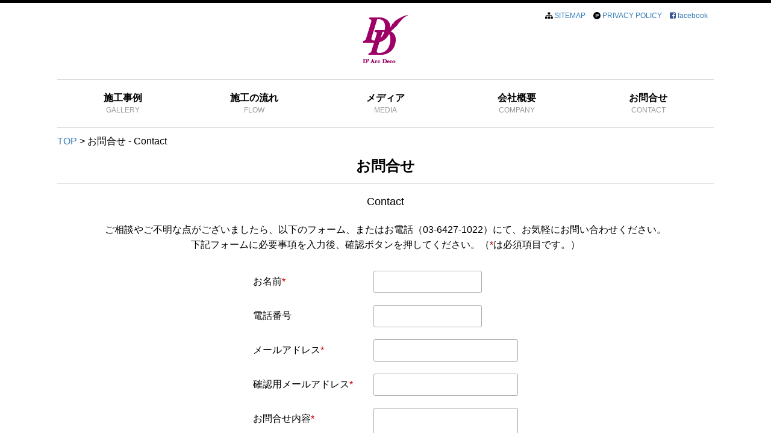

--- FILE ---
content_type: text/html
request_url: https://darcdeco.com/contact/
body_size: 9065
content:
<!DOCTYPE html>
<html lang="ja">
<head>
<meta charset="utf-8">
<meta http-equiv="X-UA-Compatible" content="IE=edge">
<meta name="viewport" content="width=device-width, initial-scale=1">

<title>お問合せ - Contact｜ダルクデコ株式会社-商業スペースや住居を手がけるデザイン会社-</title>
<meta name="keywords" content="オフィスデザイン,店舗デザイン,内装,インテリア,東京都,渋谷区,神宮前">
<meta name="Description" content="私たちダルクデコ株式会社は、商業スペースや住居を手がけるデザイン会社です。あなただけの特別な時間・想いをカタチにするお手伝いをいたします。">

<link rel="shortcut icon" href="/favicon.ico">

<!-- css -->
<link href="/css/normalize.css" rel="stylesheet">
<link href="/css/common.css" rel="stylesheet">
<link href="/css/style.css" rel="stylesheet">
<link href="/css/title.css" rel="stylesheet">
<link href="/css/font-awesome.min.css" rel="stylesheet">

<link href="/css/slimmenu.css" rel="stylesheet">

<!--lightbox css-->
<link rel="stylesheet" href="/css/lightbox.css">

<style type="text/css">

/*biggerlink*/

.bl-hover a{
	text-decoration:underline;
}

/*.bl-hover {
	background-color:#000000;
	border-radius:6px;
}*/

.bl-hover img {
	opacity: 0.6;
	filter: alpha(opacity=60);
	-ms-filter: "alpha(opacity=60)";
	-webkit-transition: all .3s;
	transition: all .3s;
}

/*biggerlink end*/

/*photo*/

.motion {
    /*width: 500px;*/
    display: none;
}
#motion_area1 {
    display: block;
}
a.active {
    font-weight: bold;
    background: #ddd;
}

/*photo end*/

</style>

<!--[if lt IE 9]>
<script src="https://oss.maxcdn.com/html5shiv/3.7.2/html5shiv.min.js"></script>
<script src="https://oss.maxcdn.com/respond/1.4.2/respond.min.js"></script>
<![endif]-->

<!--GoogleAnalytics-->
<script>
  (function(i,s,o,g,r,a,m){i['GoogleAnalyticsObject']=r;i[r]=i[r]||function(){
  (i[r].q=i[r].q||[]).push(arguments)},i[r].l=1*new Date();a=s.createElement(o),
  m=s.getElementsByTagName(o)[0];a.async=1;a.src=g;m.parentNode.insertBefore(a,m)
  })(window,document,'script','//www.google-analytics.com/analytics.js','ga');

  ga('create', 'UA-69734721-1', 'auto');
  ga('send', 'pageview');

</script>
<!--GoogleAnalytics-->

</head>
<body>

<div class="hidden-sm">

	<ul class="slimmenu">
		<li><a href="/">施工事例<small>－GALLERY－</small></a></li>
		<!--<li><a href="/aboutus/">スタッフ<small>－ABOUT US－</small></a></li>-->
		<li><a href="/flow/">施工の流れ<small>－FLOW－</small></a></li>
		<li><a href="/media/">メディア<small>－MEDIA－</small></a></li>
		<li><a href="/company/">会社概要<small>－COMPANY－</small></a></li>
		<li><a href="/contact/">お問合せ<small>－CONTACT－</small></a></li>
		<li><a href="/sitemap/">SITEMAP</a></li>
		<li><a href="/privacypolicy/">PRIVACY POLICY</a></li>
		<li><a href="https://www.facebook.com/DarcDeco/" target="_blank">facebook</a></li>
	</ul>

</div>

<header id="header-line" class="hidden-xs visible-sm">

	<div class="container sub-menu-wrapper text-center alpha">
	
		<ul class="sub-menu text-ss">
			<li><i class="fa fa-sitemap" aria-hidden="true"></i>&nbsp;<a href="/sitemap/">SITEMAP</a></li>
			<li><i class="fa fa-product-hunt" aria-hidden="true"></i>&nbsp;<a href="/privacypolicy/">PRIVACY POLICY</a></li>
			<li><i class="fa fa-facebook-square icon-facebook" aria-hidden="true"></i>&nbsp;<a href="https://www.facebook.com/DarcDeco/" target="_blank">facebook</a></li>
		</ul>
			
		<a href="/"><img src="/images/common/logo.png" alt="D'Arc Deco" class="t20 b20"></a>
	
	</div>
	
	<div class="container">
	
		<div class="main-menu-wrapper">
			
			<ul class="main-menu">
				<li><a href="/">施工事例<br><small>GALLERY</small></a></li>
				<!--<li><a href="/aboutus/">スタッフ<br><small>ABOUT US</small></a></li>-->
				<li><a href="/flow/">施工の流れ<br><small>FLOW</small></a></li>
				<li><a href="/media/">メディア<br><small>MEDIA</small></a></li>
				<li><a href="/company/">会社概要<br><small>COMPANY</small></a></li>
				<li><a href="/contact/">お問合せ<br><small>CONTACT</small></a></li>
			</ul>
			
		</div>
	
	</div>

</header>

<div class="container">

	<div class="row-contents-text">
	
		<nav id="breadcrumbs">
			<ol>
				<li itemscope="itemscope" itemtype="http://data-vocabulary.org/Breadcrumb">
					<a itemprop="url" href="/"><span itemprop="title">TOP</span></a>
				</li>
		  
				<li itemscope="itemscope" itemtype="http://data-vocabulary.org/Breadcrumb">
					<span itemprop="title">お問合せ - Contact</span>
				</li>
			</ol>
		</nav>
		
		<h1>お問合せ</h1>
		
		<h2 class="text-contents">Contact</h2>
		
		<div class=" box-animation-farst">
		
			<div class="text-center">ご相談やご不明な点がございましたら、以下のフォーム、またはお電話（03-6427-1022）にて、お気軽にお問い合わせください。<br>
	下記フォームに必要事項を入力後、確認ボタンを押してください。（<span class="text-red">*</span>は必須項目です。）</div>
	
				<!--メールフォーム用のHTMLタグ-->
				<form id="mailform" method="post" action="mailform/send.cgi" onsubmit="return sendmail(this);">
					<dl class="mailform">
						<dt>お名前<span>*</span></dt>
						<dd><input type="text" name="お名前(必須)" size="30" /></dd>
						<dt>電話番号</dt>
						<dd><input type="text" name="電話番号" size="30" /></dd>
						<dt>メールアドレス<span>*</span></dt>
						<dd><input type="text" name="email(必須)" size="40" maxlength="50" class="mf" /></dd>
						<dt>確認用メールアドレス<span>*</span></dt>
						<dd><input type="text" name="confirm_email" size="40" class="mf" /></dd>
						<dt>お問合せ内容<span>*</span></dt>
						<dd><textarea name="お問合せ内容(必須)" rows="10" cols="40"></textarea></dd>
					</dl>
					<input type="submit" value="メールを送信する" class="center-block" />
				</form>
				<link rel="stylesheet" href="mailform/mailform.css" type="text/css">
				<script type="text/javascript" src="mailform/mailform.js" charset="utf-8"></script>
				<script type="text/javascript" src="mailform/postcodes/get.cgi?js" charset="utf-8"></script>
				<!--メールフォーム用のHTMLタグ end-->
	
			
			<p class="text-center">※フォームからお送り頂いた個人情報の取り扱いに関しては、『<a href="/privacypolicy/">プライバシーポリシー</a>』をご確認ください。<br>
	※電話の受付時間は10時～18時、メールフォームからのお問い合わせは24時間受け付けております。<br>
	　 尚、17時以降にメールフォームから頂いたお問い合わせに関しましては、翌営業日のご返信となります。</p>

		</div>
		
	</div>

</div>


<div class="container-fluid">

	<div id="copy" class="row text-s text-center">
	
		&copy; 2016 D'Arc Deco Co., Ltd.
	
	</div>

</div>

<p id="page-top"><a href="#header-line"><i class="fa fa-chevron-up" aria-hidden="true"></i></a></p>

<!-- jQuery -->
<script src="https://ajax.googleapis.com/ajax/libs/jquery/1.11.3/jquery.min.js"></script>

<!-- easing animate -->
<script src="http://cdnjs.cloudflare.com/ajax/libs/jquery-easing/1.3/jquery.easing.min.js"></script>

<!-- PHOTOギャラリー -->
<script type="text/javascript">

$(function(){
    $("a.btn_act").click(function(){
        var connectCont = $("a.btn_act").index(this);
        var showCont = connectCont+1;
        $('.motion').css({display:'none'});
        $('#motion_area'+(showCont)).fadeIn('slow');
 
        $('a.btn_act').removeClass('active');
        $(this).addClass('active');
    });
});

</script>
<!-- PHOTOギャラリー -->

<!-- biggerlink -->
<script src="/js/jquery.biggerlink.js"></script>

<script type="text/javascript">

$(function(){
	$('.box-link-area').biggerlink();  //リンクを適用させる要素（ここではクラス名）
});

</script>

<!-- matchHeight -->
<script src="/js/jquery.matchHeight.js"></script>

<script type="text/javascript">
$(function() {
    $('.box-height').matchHeight();
});
</script>

<!-- pagetop -->
<script src="/js/pagetop.js"></script>

<!-- lightbox -->
<script src="/js/lightbox.js"></script>

<!-- slimmenu -->
<script src="/js/jquery.slimmenu.js"></script>
<script>
$('.slimmenu').slimmenu(
{
    resizeWidth: '768',
    collapserTitle: '',
    animSpeed:'medium',
    indentChildren: false,
    childrenIndenter: '&raquo;'
});
</script>

<!--jquery.inview-->
<script src="/js/jquery.inview.js"></script>
<script>
$(function() {
 
	$('.box-animation').css('opacity', 0);
 
	$('.box-animation').on('inview', function(event, isInView, visiblePartX, visiblePartY) {
		if (isInView) {
			if (visiblePartY == 'top') {
				$(this).stop().animate({opacity: 1}, 1000);
			}
		}
	});
 
});
</script>

<script>
$(document).ready(function() {
	$('.box-animation-farst').fadeIn(1000);
});
</script>

</body>
</html>


--- FILE ---
content_type: text/css
request_url: https://darcdeco.com/css/common.css
body_size: 7002
content:
@charset "UTF-8";

/*font style*/

html {
	font-size: 62.5%;
}

body{
	font-family: "Open Sans", "Helvetica Neue", Helvetica, "Arial", "游ゴシック", YuGothic, "ヒラギノ角ゴ ProN W3", "Hiragino Kaku Gothic ProN", "メイリオ", Meiryo, sans-serif;
	font-size: 16px;
	font-size: 1.6em;
	line-height: 1.6;
	color: #000000;
}

.font-mincho{
	font-family:"Roboto Slab" , Garamond , "Times New Roman" , "游明朝" , "Yu Mincho" , "游明朝体" , "YuMincho" , "ヒラギノ明朝 Pro W3" , "Hiragino Mincho Pro" , "HiraMinProN-W3" , "HGS明朝E" , "ＭＳ Ｐ明朝" , "MS PMincho" , serif;
}

.icon-facebook{
	color:#3A5897;
}

a {
  color: #337ab7;
  text-decoration: none;
}
a:hover,
a:focus {
  color: #23527c;
  text-decoration: underline;
}
a:focus {
  outline: thin dotted;
  outline: 5px auto -webkit-focus-ring-color;
  outline-offset: -2px;
}

/*font style end*/

/*ボックスサイズの算出方法*/

* {
  -webkit-box-sizing: border-box;
     -moz-box-sizing: border-box;
          box-sizing: border-box;
}
*:before,
*:after {
  -webkit-box-sizing: border-box;
     -moz-box-sizing: border-box;
          box-sizing: border-box;
}

/*ボックスサイズの算出方法 end*/

/*clearfix*/

div:after,
ul:after {
	content: "";
	display: block;
	clear: both;
}

.cf:after {
	content: "";
	clear: both;
	display: block;
}

/*clearfix end*/

/*topmenu*/

.navbar-fixed-top{
	z-index:1000;
	position: fixed;
	top:0;
	right: 0;
	left: 0;
	/*overflow-x: hidden;
	overflow-y: auto;
	height:100%;*/
}

/*topmenu end*/

/*container*/

.container {
	padding-right: 3%;
	padding-left: 3%;
	margin-right: auto;
	margin-left: auto;
}

@media (max-width: 767px) {
	.hidden-xs {
		display: none !important;
	}
	.visible-xs {
		display: block !important;
	}
}

@media (min-width: 768px) {
	.container {
		padding-right: 40px;
		padding-left: 40px;
		width: 750px;
	}
	.hidden-sm {
		display: none !important;
	}
	.visible-sm {
		display: block !important;
	}
}

@media (min-width: 992px) {
	.container {
		width: 970px;
	}
	.hidden-md {
		display: none !important;
	}
	.visible-md {
		display: block !important;
	}
}

@media (min-width: 1200px) {
	.container {
		width: 1170px;
	}
	.hidden-lg {
		display: none !important;
	}
	.visible-lg {
		display: block !important;
	}
}

.container-fluid {
	padding-right: 40px;
	padding-left: 40px;
	margin-right: auto;
	margin-left: auto;
}

.row {
	margin-right: -40px;
	margin-left: -40px;
}

/*container end*/

/*image*/

.img-responsive{
	display: block;
	max-width: 100%;
	height: auto;
}

.img-rounded {
	border-radius: 6px;
}

/*image end*/

/*画像の表示効果*/

.box-animation-farst{
	display:none;
}

/*画像の表示効果 end*/

/*etc*/

hr {
	margin-top: 20px;
	margin-bottom: 20px;
	border: 0;
	border-top: 1px solid #eee;
}

.text-center {
	text-align: center;
}

.text-right{
	text-align:right;
}

.center-block {
	display: block;
	margin-right: auto;
	margin-left: auto;
}

.left-block {
	float:left;
}

.right-block {
	float:right;
}

/*.shadow {
	box-shadow: 0 0 3px rgba(0,0,0,.7);
}*/

.shadow {
	box-shadow: 0 0 1px rgba(0,0,0,.5);
}

@media (min-width: 768px) {
	.shadow {
		box-shadow: 0 0 3px rgba(0,0,0,.5);
	}
}

.alpha a:hover img{
	opacity: 0.6;
	filter: alpha(opacity=60);
	-ms-filter: "alpha(opacity=60)";
	-webkit-transition: all .3s;
	transition: all .3s;
}

.photo-zoom-wrapper {
	position: relative;
}

.photo-zoom-icon {
	position: absolute;
	top: 5px;
    right: 5px;
	color:#FFFFFF;
}

/*etc end*/

/* pagetop */

#page-top {
	position: fixed;
	bottom: 5px;
	right: 10px;
	font-size: 150%;
}

#page-top a {
	background: #000000;
	text-decoration: none;
	color: #fff;
	width: 60px;
	padding: 10px 0 12px 0;
	text-align: center;
	display: block;
	border-radius: 60px;
}

#page-top a:hover {
	text-decoration: none;
	background: #999999;
	-webkit-transition: all .3s;
	transition: all .3s;
}

/* pagetop end */


/*パンくず*/

nav#breadcrumbs ol {
	padding-left:0;
	margin-top:5px;
	margin-bottom:5px;
}

nav#breadcrumbs ol li {
	display: inline;
	list-style-type: none;
}
nav#breadcrumbs ol li:before {
	content: " > ";
}
nav#breadcrumbs ol li:first-child:before {
	content:"";
}

@media (min-width: 768px) {
	nav#breadcrumbs ol {
		margin-top:10px;
		margin-bottom:10px;
	}
}

/*パンくず end*/

/* font size */

.text-ss {
	font-size: 12px;
	font-size: 1.2rem;
	line-height: 1.6;
}

.text-s {
	font-size: 14px;
	font-size: 1.4rem;
	line-height: 1.6;
}

.text-m {
	font-size: 16px;
	font-size: 1.6rem;
	line-height: 1.6;
}

.text-l {
	font-size: 20px;
	font-size: 2.0rem;
	line-height: 1.6;
}

/* font size end */

/* font color */

.text-red {
	color:#aa0000;
}

.text-blue {
	color:#0000aa;
}

.text-green {
	color:#00aa00;
}

.text-gray {
	color:#aaaaaa;
}

/* font color end */

/* margin set */

.l-50 {
	margin-left: -50px ;
}

.r-50 {
	margin-right: -50px ;
}

.t-50 {
	margin-top: -50px ;
}

.b-50 {
	margin-bottom: -50px ;
}

.l-40 {
	margin-left: -40px ;
}

.r-40 {
	margin-right: -40px ;
}

.t-40 {
	margin-top: -40px ;
}

.b-40 {
	margin-bottom: -40px ;
}

.l-30 {
	margin-left: -30px ;
}

.r-30 {
	margin-right: -30px ;
}

.t-30 {
	margin-top: -30px ;
}

.b-30 {
	margin-bottom: -30px ;
}

.l-25 {
	margin-left: -25px ;
}

.r-25 {
	margin-right: -25px ;
}

.t-25 {
	margin-top: -25px ;
}

.b-25 {
	margin-bottom: -25px ;
}

.l-20 {
	margin-left: -20px ;
}

.r-20 {
	margin-right: -20px ;
}

.t-20 {
	margin-top: -20px ;
}

.b-20 {
	margin-bottom: -20px ;
}

.l-15 {
	margin-left: -15px ;
}

.r-15 {
	margin-right: -15px ;
}

.t-15 {
	margin-top: -15px ;
}

.b-15 {
	margin-bottom: -15px ;
}

.l-10 {
	margin-left: -10px ;
}

.r-10 {
	margin-right: -10px ;
}

.t-10 {
	margin-top: -10px ;
}

.b-10 {
	margin-bottom: -10px ;
}

.l-5 {
	margin-left: -5px ;
}

.r-5 {
	margin-right: -5px ;
}

.t-5 {
	margin-top: -5px ;
}

.b-5 {
	margin-bottom: -5px ;
}

.l0 {
	margin-left: 0px ;
}

.r0 {
	margin-right: 0px ;
}

.t0 {
	margin-top: 0px ;
}

.b0 {
	margin-bottom: 0px ;
}

.l5 {
	margin-left: 5px ;
}

.r5 {
	margin-right: 5px ;
}

.t5 {
	margin-top: 5px ;
}

.b5 {
	margin-bottom: 5px ;
}

.l10 {
	margin-left: 10px ;
}

.r10 {
	margin-right: 10px ;
}

.t10 {
	margin-top: 10px ;
}

.b10 {
	margin-bottom: 10px ;
}

.l15 {
	margin-left: 15px ;
}

.r15 {
	margin-right: 15px ;
}

.t15 {
	margin-top: 15px ;
}

.b15 {
	margin-bottom: 15px ;
}

.l20 {
	margin-left: 20px ;
}

.r20 {
	margin-right: 20px ;
}

.t20 {
	margin-top: 20px ;
}

.b20 {
	margin-bottom: 20px ;
}

.l25 {
	margin-left: 25px ;
}

.r25 {
	margin-right: 25px ;
}

.t25 {
	margin-top: 25px ;
}

.b25 {
	margin-bottom: 25px ;
}

.l30 {
	margin-left: 30px ;
}

.r30 {
	margin-right: 30px ;
}

.t30 {
	margin-top: 30px ;
}

.b30 {
	margin-bottom: 30px ;
}

.l40 {
	margin-left: 40px ;
}

.r40 {
	margin-right: 40px ;
}

.t40 {
	margin-top: 40px ;
}

.b40 {
	margin-bottom: 40px ;
}

.l50 {
	margin-left: 50px ;
}

.r50 {
	margin-right: 50px ;
}

.t50 {
	margin-top: 50px ;
}

.b50 {
	margin-bottom: 50px ;
}

/* margin set end */

--- FILE ---
content_type: text/css
request_url: https://darcdeco.com/css/style.css
body_size: 10398
content:
@charset "UTF-8";

/* 共通使用 */

#header-line{
	border-top:5px solid #000000;
}

#copy{
	background-color:#eaeaea;
	padding:10px 0;
	color:#000000;
}

.sub-menu-wrapper{
	position:relative;
}

.sub-menu{
	position:absolute;
	top:0;
	right:50px;
	list-style:none;
}

.sub-menu li{
	display:inline;
	margin-right:10px;
}

.sub-menu li:last-child{
	margin-right:0;
}

.main-menu{
	list-style:none;
	padding:0;
	margin:0;
}

.main-menu li{
	float: left;
	text-align:center;
	width:20%;
	line-height:1.2;
	font-weight:bold;
}

.main-menu li small{
	font-size: 12px;
	font-size: 1.2rem;
	font-weight:normal;
	color:#999999;
}

.main-menu li a{
	display:block;
	color:#000000;
	padding:20px 0 20px 0;
}

.main-menu li a:hover{
	background-color:#eaeaea;
	text-decoration:none;
	-webkit-transition: all .3s;
	transition: all .3s;
}

.main-menu-wrapper{
	border-top:1px solid #cccccc;
	border-bottom:1px solid #cccccc;
}

.row-image {
	margin-top:0;
	margin-bottom:1%;
	margin-right: -1%;
	margin-left: -1%;
}

.row-image-top {
	margin-top:1%;
	margin-bottom:1%;
	margin-right: -1%;
	margin-left: -1%;
}

.image-list{
	position:relative;
	float: left;
	text-align:center;
	width: 48%;
	line-height:1.2;
	margin-right: 1%;
	margin-left: 1%;
	margin-top:1%;
	margin-bottom:1%;
}

.image-list2{
	position:relative;
	float: left;
	text-align:center;
	width: 48%;
	line-height:1.2;
	margin-right: 1%;
	margin-left: 1%;
	margin-top:1%;
	margin-bottom:1%;
}

.image-list-title{
	position:absolute;
	left:0;
	right:0;
	bottom:0;
	padding:10px 0;
	font-size:11px;
	/* Permalink - use to edit and share this gradient: http://colorzilla.com/gradient-editor/#ffffff+0,ffffff+50,ffffff+100&0.3+0,0.9+50,0.3+100 */
	background: -moz-linear-gradient(left,  rgba(255,255,255,0.3) 0%, rgba(255,255,255,0.9) 50%, rgba(255,255,255,0.3) 100%); /* FF3.6-15 */
	background: -webkit-linear-gradient(left,  rgba(255,255,255,0.3) 0%,rgba(255,255,255,0.9) 50%,rgba(255,255,255,0.3) 100%); /* Chrome10-25,Safari5.1-6 */
	background: linear-gradient(to right,  rgba(255,255,255,0.3) 0%,rgba(255,255,255,0.9) 50%,rgba(255,255,255,0.3) 100%); /* W3C, IE10+, FF16+, Chrome26+, Opera12+, Safari7+ */
	filter: progid:DXImageTransform.Microsoft.gradient( startColorstr='#4dffffff', endColorstr='#4dffffff',GradientType=1 ); /* IE6-9 */
}

.image-list-caption{
	padding:10px 0 10px 0;
}

.row-contents {
	margin-right: 0;
	margin-left: 0;
}

.row-contents-text {
	margin-right: 0;
	margin-left: 0;
	margin-bottom:3%;
}

.flow-box1{
	padding:20px;
	background-color:#eeeeee;
	border-radius:10px;
}

.flow-box2{
	padding:20px;
	background-color:#dddddd;
	border-radius:10px;
}

.flow-box1 h3,.flow-box2 h3{
	font-size:24px;
	font-size:2.4rem;
	line-height:1.6;
	padding:0 0 0 0;
	margin:0 0 0 0;
	font-weight:bold;
}

.flow-arrow{
	font-size:30px;
	font-size:3.0rem;
	padding:0 0 0 0;
	margin:0 0 0 0;
}

.company-table{
	margin-left:auto;
	margin-right:auto;
	border-collapse: collapse;
	margin-top:10px;
	margin-bottom:30px;
}

.company-table th{
	text-align:right;
	padding:0 20px 40px 0;
	vertical-align: top;
	white-space:nowrap;
}

.company-table td{
	border-left:1px solid #eeeeee;
	padding:0 0 40px 20px;
}

.sitemap{
	float:left;
	width: 98%;
	margin-right: 1%;
	margin-left: 1%;
	margin-top:0;
	margin-bottom:0;
}

.sitemap li{
	color:#9d0165;
	padding-bottom:30px;
}

.sitemap li:last-child{
	padding-bottom:0px;
}

.sitemap-2nd{
	margin-left:20px;
}

.sitemap-top{
	margin-top:-10px;
}

.consept-text{
	font-size:18px;
	font-size:1.8rem;
	line-height:1.8;
	font-weight:bold;
	padding:0 0 20px 0;
}

.consept-text small{
	font-weight:normal;
}

@media (min-width: 768px) {
	.row-image {
		margin-top:0;
		margin-bottom:1.5%;
		margin-right: -3%;
		margin-left: -3%;
	}
	
	.row-image-top {
		margin-top:1.5%;
		margin-bottom:1.5%;
		margin-right: -3%;
		margin-left: -3%;
	}
	
	.image-list{
		position:relative;
		float: left;
		text-align:center;
		width: 27.3333%;
		line-height:1.2;
		margin-right: 3%;
		margin-left: 3%;
		margin-top:1.5%;
		margin-bottom:1.5%;
	}
	
	.image-list2{
		position:relative;
		float: left;
		text-align:center;
		width: 27.3333%;
		line-height:1.2;
		margin-right: 3%;
		margin-left: 3%;
		margin-top:1.5%;
		margin-bottom:1.5%;
	}
	
	.image-list-title{
		padding:15px 0;
		font-size:14px;
	}
	
	.image-list-caption{
		padding:10px 0 0 0;
	}
	
	.row-contents {
		margin-right: 0;
		margin-left: 0;
	}
	
	.row-contents-text {
		margin-right: 0;
		margin-left: 0;
		margin-bottom:15px;
	}
	
	.company-table{
		margin-left:auto;
		margin-right:auto;
		border-collapse: collapse;
		margin-top:20px;
		margin-bottom:40px;
	}
	
	.company-table th{
		text-align:right;
		padding:0 40px 40px 20px;
		vertical-align: top;
		white-space:nowrap;
	}
	
	.company-table td{
		border-left:1px solid #eeeeee;
		padding:0 20px 40px 40px;
	}
	
	.sitemap{
		width: 27.3333%;
		margin-right: 3%;
		margin-left: 3%;
		margin-top:-15px;
		margin-bottom:0;
	}
	
	.sitemap li{
		margin-bottom:0;
	}
	
	.sitemap li:last-child{
		margin-bottom:0px;
	}
	
	.sitemap-top{
		margin-top:-15px;
	}

}

@media (min-width: 992px) {
	.row-image {
		padding-top:0;
		padding-bottom:0;
		margin-right: -3%;
		margin-left: -3%;
	}
	
	.row-image-top {
		padding-top:0;
		padding-bottom:0;
		margin-right: -3%;
		margin-left: -3%;
	}
	
	.image-list{
		position:relative;
		float: left;
		text-align:center;
		width: 27.3333%;
		line-height:1.2;
		margin-right: 3%;
		margin-left: 3%;
		margin-top:20px;
		margin-bottom:20px;
	}
	
	.image-list2{
		position:relative;
		float: left;
		text-align:center;
		width: 14%;
		line-height:1.2;
		margin-right: 3%;
		margin-left: 3%;
		margin-top:20px;
		margin-bottom:20px;
	}
	
	.image-list-title{
		padding:20px 0;
		font-size:18px;
	}
	
	.image-list-caption{
		padding:20px 0 0 0;
	}
	
	.row-contents-text {
		margin-right: 0;
		margin-left: 0;
		margin-bottom:40px;
	}
}

@media (min-width: 1200px) {
	
	.row-image {
		padding-top:0;
		padding-bottom:0;
		margin-right: -3%;
		margin-left: -3%;
	}
	
	.row-image-top {
		padding-top:0;
		padding-bottom:0;
		margin-right: -3%;
		margin-left: -3%;
	}
	
}

/*news-box*/

.news-box{
	background-color:#eaeaea;
	text-align:center;
	padding:20px;
	margin:15px 0 0 0;
}

.news-box h2{
	font-size:18px;
	font-size:1.8rem;
	font-weight:bold;
}

@media (min-width: 768px) {

	.news-box{
		margin:20px 0 0 0;
	}

}

@media (min-width: 992px) {
	.news-box{
		margin:20px 0 -10px 0;
	}
}

.new-icon {
	position:absolute;
	right:10px;
	top:10px;
	font-size:12px;
	font-size:1.2rem;
	line-height:1;
	text-align:center;
	background-color:#9d0165;
	color:#ffffff;
	padding:15px 8px 15px 8px;
	border-radius: 30px;
}

/*news-box end*/

/*photo-gallery*/

.photo-gallery-container{
	margin-top:1%;
	margin-bottom:4%;
}

.photo-gallery-container-thumb{
	width:100%;
}

.photo-gallery-container-main{
	width:100%;
	background-color:#eaeaea;
	text-align:center;
	line-height:0;
}

.photo-gallery-photo{
	height:auto;
	max-width:100%;
}

.row-photo-gallery-thumb{
	margin-left:-1%;
	margin-right:-1%;
	padding-bottom:0;
}

.photo-gallery-thumb{
	width:14.6666%;
	float: left;
	margin-left:1%;
	margin-right:1%;
	margin-bottom:2%;
}

@media (min-width: 768px) {
	.photo-gallery-container{
		margin-bottom:10px;
	}
	
	.photo-gallery-container-thumb{
		width:19%;
		margin-right:3%;
		float: left;
	}
	
	.photo-gallery-container-main{
		width:78%;
		height:392px;
		float: left;
		background-color:#eaeaea;
		text-align:center;
		line-height:0;
	}
	
	.photo-gallery-photo{
		max-height:392px;
		width:auto;
	}
	
	.row-photo-gallery-thumb{
		margin-left:-2%;
		margin-right:-2%;
		padding-bottom:10px;
	}
	
	.photo-gallery-thumb{
		width:46%;
		float: left;
		margin-left:2%;
		margin-right:2%;
		margin-bottom:4%;
	}
}

@media (min-width: 992px) {
	
	.photo-gallery-container{
		padding:20px 0 0 0;
		margin:0 0 40px 0;
	}
	
	.photo-gallery-container-thumb{
		width:19%;
		margin-right:3%;
		float: left;
	}
	
	.photo-gallery-container-main{
		width:78%;
		height:521px;
		float: left;
		background-color:#eaeaea;
		text-align:center;
		line-height:0;
	}
	
	.photo-gallery-photo{
		max-height:521px;
		width:auto;
	}
}

@media (min-width: 1200px) {
	.photo-gallery-container-thumb{
		width:19%;
		margin-right:3%;
		float: left;
	}
	
	.photo-gallery-container-main{
		width:78%;
		height:638px;
		float: left;
		background-color:#eaeaea;
		text-align:center;
		line-height:0;
	}
	
	.photo-gallery-photo{
		max-height:638px;
		width:auto;
	}
	
	.row-photo-gallery-thumb{
		margin-left:-2%;
		margin-right:-2%;
	}
	
	.photo-gallery-thumb{
		width:46%;
		float: left;
		margin-left:2%;
		margin-right:2%;
	}
}

/*photo-gallery end*/

/*media*/

.media-photo-gallery{
	position: relative;
	width: 100%;
	margin-right:0;
	float: none;
}

.media-contents{
	width: 100%;
	float: none;
}

.media-photo-gallery-container{
	margin-top:4%;
	margin-bottom:4%;
}

.media-photo-gallery-container-thumb{
	width:100%;
}

.media-photo-gallery-container-main{
	width:100%;
	background-color:#eaeaea;
	text-align:center;
	line-height:0;
	position:static;
}

.media-photo-gallery-photo{
	height:auto;
	max-width:100%;
}

.media-row-photo-gallery-thumb{
	margin-left:-1%;
	margin-right:-1%;
	padding-top:7px;
}

.media-photo-gallery-thumb{
	width:14.6666%;
	float: left;
	margin-left:1%;
	margin-right:1%;
	margin-bottom:2%;
}

@media (min-width: 768px) {
	
	.media-photo-gallery-container{
		margin-top:35px;
		margin-bottom:35px;
	}
	
	.media-row-photo-gallery-thumb{
		padding-top:7px;
	}
	
}

@media (min-width: 992px) {
	
	.media-photo-gallery{
		position: relative;
		width: 31.3333%;
		margin-right:6%;
		float: left;
	}
	
	.media-contents{
		width: 62.6666%;
		float: right;
	}
	
	.media-photo-gallery-container{
		margin-top:40px;
		margin-bottom:40px;
	}
	
	.media-row-photo-gallery-thumb{
		padding-top:191px;
	}
	
	.media-photo-gallery-container-main{
		height:186px;
		width:100%;
		background-color:#eaeaea;
		text-align:center;
		line-height:0;
		position: absolute;
		top: 0;
		left: 0;
	}
	
	.media-photo-gallery-photo{
		max-height:186px;
		width:auto;
	}
	
}

@media (min-width: 1200px) {
	.media-photo-gallery-container-main{
		height:227px;
		width:100%;
		background-color:#eaeaea;
		text-align:center;
		line-height:0;
	}
	
	.media-row-photo-gallery-thumb{
		padding-top:234px;
	}
	
	.media-photo-gallery-photo{
		max-height:227px;
		width:auto;
	}
}

/*media end*/

--- FILE ---
content_type: text/css
request_url: https://darcdeco.com/css/title.css
body_size: 1197
content:
@charset "UTF-8";

/*TOP PAGE*/

.toppage-h1{
	font-size:16px;
	font-size:1.6rem;
	line-height:1.6;
	border:0;
	padding:0;
	margin:0;
}

h1 {
	font-size:24px;
	font-size:2.4rem;
	line-height:1.6;
	text-align:center;
	border-bottom:1px solid #cccccc;
	padding:8px 0 5px 0;
	margin:0 0 5px 0;
}

h1.single{
	font-size:24px;
	font-size:2.4rem;
	line-height:1.6;
	text-align:center;
	border-bottom:1px solid #cccccc;
	padding:8px 0 5px 0;
	margin:0 0 15px 0;
}

h2 {
	font-size:18px;
	font-size:1.8rem;
	line-height:1.6;
	text-align:center;
	padding:0 0 15px 0;
	margin:0 0 0 0;
	font-weight:normal;
}

h2.text-contents {
	padding-bottom:15px;
}

.image-list-caption h2 {
	font-size:18px;
	font-size:1.8rem;
	line-height:1.4;
	text-align:center;
	padding-top:0;
	padding-bottom:5px;
	margin-top:0;
	margin-bottom:0;
	font-weight:bold;
}

@media (min-width: 768px) {
	h1 {
		padding:0 0 10px 0;
		margin:0 0 15px 0;
	}
	
	h1.single{
		padding:0 0 10px 0;
		margin:0 0 15px 0;
	}
	
	h2 {
		padding:0 0 10px 0;
		margin:0 0 0 0;
	}
	
	h2.text-contents {
		padding-bottom:20px;
	}

}

@media (min-width: 992px) {
	h1.single{
		padding:0 0 10px 0;
		margin:0 0 20px 0;
	}
}

@media (min-width: 1200px) {

}

--- FILE ---
content_type: text/css
request_url: https://darcdeco.com/css/slimmenu.css
body_size: 3404
content:
.menu-collapser {
    position: relative;
    width: 100%;
    height: 48px;
    padding: 0 8px;
    color: #000000;
    font-size: 16px;
    line-height: 48px;
    background-color: #eaeaea;
    box-sizing: border-box;
    -moz-box-sizing: border-box;
    -webkit-box-sizing: border-box;
}
.collapse-button {
    position: absolute;
    right: 8px;
    top: 50%;
    width: 40px;
    padding: 7px 10px;
    color: #FFFFFF;
    font-size: 14px;
    text-align: center;
    background-color: #0E0E0E;
    border-radius: 2px;
    cursor: pointer;
    transform: translate(0, -50%);
    -o-transform: translate(0, -50%);
    -ms-transform: translate(0, -50%);
    -moz-transform: translate(0, -50%);
    -webkit-transform: translate(0, -50%);
    box-sizing: border-box;
    -moz-box-sizing: border-box;
    -webkit-box-sizing: border-box;
}
.collapse-button:focus,
.collapse-button:hover {
    color: #FFF;
    background-color: #040404;
}
.collapse-button .icon-bar {
    display: block;
    height: 2px;
    width: 18px;
    margin: 2px 0;
    background-color: #F5F5F5;
    border-radius: 1px;
}
ul.slimmenu {
    width: 100%;
    margin: 0;
    padding: 0;
    list-style-type: none;
}
ul.slimmenu:after,
ul.slimmenu:before {
    content: '';
    display: table;
}
ul.slimmenu:after {
    clear: both;
}
ul.slimmenu.collapsed li {
    display: block;
    width: 100%;
    box-sizing: border-box;
    -moz-box-sizing: border-box;
    -webkit-box-sizing: border-box;
}
ul.slimmenu.collapsed li > ul {
    position: static;
    display: none;
}
ul.slimmenu.collapsed li a {
    display: block;
    border-bottom: 1px solid rgba(0,0,0,0.075);
    box-sizing: border-box;
    -moz-box-sizing: border-box;
    -webkit-box-sizing: border-box;
}
ul.slimmenu.collapsed li .sub-toggle {
    height: 40px;
}
ul.slimmenu li {
    position: relative;
    float: left;
    display: inline-block;
    background-color: #eaeaea;
}
ul.slimmenu li ul {
    margin: 0;
    list-style-type: none;
}
ul.slimmenu li ul li {
    background: #eaeaea;
}
ul.slimmenu li > ul {
    position: absolute;
    left: 0;
    top: 100%;
    z-index: 999;
    display: none;
    width: 100%;
}
ul.slimmenu li > ul > li ul {
    position: absolute;
    left: 100%;
    top: 0;
    z-index: 999;
    display: none;
    width: 100%;
}
ul.slimmenu li a {
    display: block;
    padding: 12px 64px 12px 16px;
    color: #333;
    font-size: 16px;
    font-weight: 400;
    transition: background-color 0.5s ease-out;
    -o-transition: background-color 0.5s ease-out;
    -moz-transition: background-color 0.5s ease-out;
    -webkit-transition: background-color 0.5s ease-out;
}
ul.slimmenu li a:hover {
    text-decoration: none;
    background-color: #ccc;
}
ul.slimmenu li .sub-toggle {
    background: none repeat scroll 0 0 rgba(0,0,0,0.075);
    position: absolute;
    right: 0;
    top: 0;
    z-index: 999;
    width: 48px;
    height: 100%;
    text-align: center;
    cursor: pointer;
}
ul.slimmenu li .sub-toggle:before {
    content: '';
    display: inline-block;
    height: 100%;
    margin-right: -0.25em;
    vertical-align: middle;
}
ul.slimmenu li .sub-toggle > i {
    display: inline-block;
    color: #333;
    font-size: 18px;
    vertical-align: middle;
}
ul.slimmenu > li {
    /*border-left: 1px solid #999;*/
	border-left: 0;
}
ul.slimmenu > li.has-submenu+li,
ul.slimmenu > li:first-child {
    border-left: 0;
}

--- FILE ---
content_type: text/css
request_url: https://darcdeco.com/contact/mailform/mailform.css
body_size: 3109
content:
@charset "UTF-8";

form#mailform {
	padding: 5px;
	margin:0 auto;
}

dl.mailform {
	width:auto;
}

dl.mailform dt,dl.mailform dd {
	padding: 7px 5px 7px 5px;
}

dl.mailform dt {
	float:none;
	padding:15px 0 0 0;
}

dl.mailform dd {
	margin-left: 0;
	text-align: left;
	border-bottom:1px solid #cccccc;
}

dl.mailform dt span {
	color: #CC0000;
}

@media (min-width: 768px) {
	form#mailform {
		width:450px;
	}
	
	dl.mailform dt {
		float:left;
		width:200px;
		padding:15px 0 0 0;
	}
	
	dl.mailform dd {
		border-bottom:none;
		width:450px;
	}
}

/*テキストフォームdesign*/
input[type="text"],
textarea{
	border:0;
	padding:5px;
	color:#444;
	border:1px solid #ccc;
	margin:3px 0;
	width:100%;
	-webkit-border-radius: 3px;
	   -moz-border-radius: 3px;
			border-radius: 3px;
}

/*フォーカス時の色変え*/
input[type="text"],
textarea {
	outline: none;
	border: 1px solid #aaa;
	-webkit-transition: all .3s;
	transition: all .3s;
}

input[type="text"]:focus,
textarea:focus {
	box-shadow: 0 0 7px #528fcc;
	border: 1px solid #528fcc;
}

/*オートコンプリート使用後の背景色指定*/
input:-webkit-autofill {
	box-shadow: 0 0 0 1000px #fff inset;
}


/*セレクタのdesign*/
select{
	border:0;
	padding:10px;
	font-family:Arial, sans-serif;
	color:#444;
	border:1px solid #ccc;
	margin:3px 0;
	width:100%;
	-webkit-border-radius: 3px;
	   -moz-border-radius: 3px;
			border-radius: 3px;
}


/*ラジオボタンのdesign*/
input[type="radio"] {
	display: none;
}

input[type="radio"] + label {
	position: relative;
	display: inline-block;
	padding: 3px 3px 3px 20px;
	cursor: pointer;
}

input[type="radio"] + label::before {
	position: absolute;
	content: '';
	top: 50%;
	left: 0;
	width: 14px;
	height: 14px;
	margin-top: -8px;
	background: #fff;
	border: 1px solid #ccc;
	border-radius: 100%;
}

input[type="radio"]:checked + label::after {
	position: absolute;
	content: '';
	top: 50%;
	left: 4px;
	width: 8px;
	height: 8px;
	margin-top: -4px;
	background: #528fcc;
	border-radius: 100%;
}


/*チェックボックスのdesign*/
input[type="checkbox"] {
	display: none;
}

input[type="checkbox"] + label {
	position: relative;
	display: inline-block;
	padding: 3px 3px 3px 22px;
	cursor: pointer;
}

input[type="checkbox"] + label::before {
	position: absolute;
	content: '';
	top: 50%;
	left: 0;
	width: 10px;
	height: 10px;
	margin-top: -8px;
	margin-right:6px;
	background: #fff;
	border: 1px solid #ccc;
}

input[type="checkbox"]:checked + label::after {
	position: absolute;
	content: '';
	top: 6px;
	left: 3px;
	width: 10px;
	height: 5px;
	border-left: 2px solid #528fcc;
	border-bottom: 2px solid #528fcc;
	-webkit-transform: rotate(-45deg);
	transform: rotate(-45deg);
}


/*submitボタンのdesign*/
input[type="submit"] {
	background:#9d0165;
	border:none;
	color:#fff;
	font-weight:bold;
	height:50px;
	line-height:50px;
	width:200px;
	display:block;
	text-align:center;
	cursor: pointer;
	-webkit-appearance: none;
	-webkit-border-radius : 50px;
	   -moz-border-radius : 50px;
	        border-radius : 50px;
}

input[type="submit"]:hover{ 
	background:#E40195;
}

--- FILE ---
content_type: text/plain
request_url: https://www.google-analytics.com/j/collect?v=1&_v=j102&a=1489194453&t=pageview&_s=1&dl=https%3A%2F%2Fdarcdeco.com%2Fcontact%2F&ul=en-us%40posix&dt=%E3%81%8A%E5%95%8F%E5%90%88%E3%81%9B%20-%20Contact%EF%BD%9C%E3%83%80%E3%83%AB%E3%82%AF%E3%83%87%E3%82%B3%E6%A0%AA%E5%BC%8F%E4%BC%9A%E7%A4%BE-%E5%95%86%E6%A5%AD%E3%82%B9%E3%83%9A%E3%83%BC%E3%82%B9%E3%82%84%E4%BD%8F%E5%B1%85%E3%82%92%E6%89%8B%E3%81%8C%E3%81%91%E3%82%8B%E3%83%87%E3%82%B6%E3%82%A4%E3%83%B3%E4%BC%9A%E7%A4%BE-&sr=1280x720&vp=1280x720&_u=IEBAAEABAAAAACAAI~&jid=314570937&gjid=986077409&cid=747542080.1770154914&tid=UA-69734721-1&_gid=515026389.1770154914&_r=1&_slc=1&z=1895791952
body_size: -450
content:
2,cG-74L1J37K86